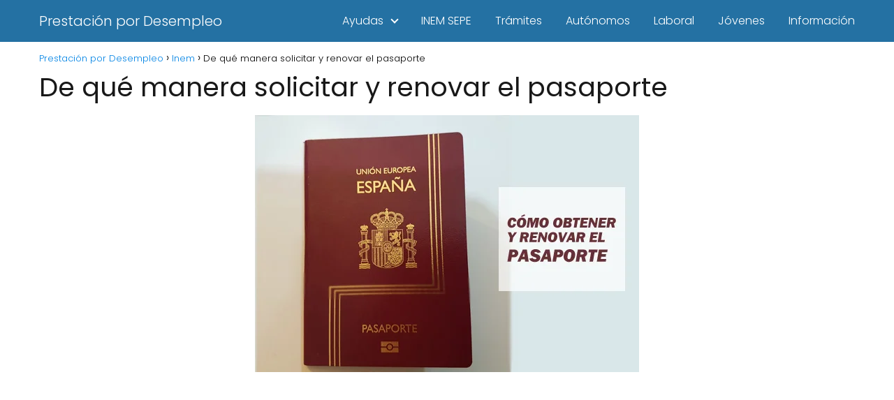

--- FILE ---
content_type: text/html; charset=UTF-8
request_url: https://prestacionpordesempleo.es/de-que-manera-solicitar-y-renovar-el-pasaporte/
body_size: 17696
content:
<!DOCTYPE html>

<html lang="es" >
	
<head>
	
<meta charset="UTF-8">
<meta name="viewport" content="width=device-width, initial-scale=1.0, maximum-scale=2.0">
<meta name='robots' content='index, follow, max-image-preview:large, max-snippet:-1, max-video-preview:-1' />

	<!-- This site is optimized with the Yoast SEO plugin v26.8 - https://yoast.com/product/yoast-seo-wordpress/ -->
	<title>▷ De qué manera solicitar y renovar el pasaporte ▷【 enero 2026 】</title>
	<link rel="canonical" href="https://prestacionpordesempleo.es/de-que-manera-solicitar-y-renovar-el-pasaporte/" />
	<meta property="og:locale" content="es_ES" />
	<meta property="og:type" content="article" />
	<meta property="og:title" content="▷ De qué manera solicitar y renovar el pasaporte ▷【 enero 2026 】" />
	<meta property="og:description" content="Si se piensa viajar fuera de España es importante revisar la vigencia&hellip;" />
	<meta property="og:url" content="https://prestacionpordesempleo.es/de-que-manera-solicitar-y-renovar-el-pasaporte/" />
	<meta property="og:site_name" content="Prestación por Desempleo" />
	<meta property="article:published_time" content="2021-04-01T13:15:28+00:00" />
	<meta property="article:modified_time" content="2021-11-21T22:14:33+00:00" />
	<meta property="og:image" content="https://prestacionpordesempleo.es/wp-content/uploads/2021/04/De-que-manera-solicitar-y-renovar-el-pasaporte.jpg" />
	<meta property="og:image:width" content="550" />
	<meta property="og:image:height" content="368" />
	<meta property="og:image:type" content="image/jpeg" />
	<meta name="author" content="Prestaciónpordesempleo.es" />
	<meta name="twitter:card" content="summary_large_image" />
	<meta name="twitter:label1" content="Escrito por" />
	<meta name="twitter:data1" content="Prestaciónpordesempleo.es" />
	<meta name="twitter:label2" content="Tiempo de lectura" />
	<meta name="twitter:data2" content="4 minutos" />
	<script type="application/ld+json" class="yoast-schema-graph">{"@context":"https://schema.org","@graph":[{"@type":"Article","@id":"https://prestacionpordesempleo.es/de-que-manera-solicitar-y-renovar-el-pasaporte/#article","isPartOf":{"@id":"https://prestacionpordesempleo.es/de-que-manera-solicitar-y-renovar-el-pasaporte/"},"author":{"name":"Prestaciónpordesempleo.es","@id":"https://prestacionpordesempleo.es/#/schema/person/26a1b1b872244d0307c0dc117ad1c461"},"headline":"De qué manera solicitar y renovar el pasaporte","datePublished":"2021-04-01T13:15:28+00:00","dateModified":"2021-11-21T22:14:33+00:00","mainEntityOfPage":{"@id":"https://prestacionpordesempleo.es/de-que-manera-solicitar-y-renovar-el-pasaporte/"},"wordCount":795,"commentCount":0,"publisher":{"@id":"https://prestacionpordesempleo.es/#organization"},"image":{"@id":"https://prestacionpordesempleo.es/de-que-manera-solicitar-y-renovar-el-pasaporte/#primaryimage"},"thumbnailUrl":"https://prestacionpordesempleo.es/wp-content/uploads/2021/04/De-que-manera-solicitar-y-renovar-el-pasaporte.jpg","keywords":["Trámites"],"articleSection":["Inem","Trámites 2021"],"inLanguage":"es","potentialAction":[{"@type":"CommentAction","name":"Comment","target":["https://prestacionpordesempleo.es/de-que-manera-solicitar-y-renovar-el-pasaporte/#respond"]}]},{"@type":"WebPage","@id":"https://prestacionpordesempleo.es/de-que-manera-solicitar-y-renovar-el-pasaporte/","url":"https://prestacionpordesempleo.es/de-que-manera-solicitar-y-renovar-el-pasaporte/","name":"▷ De qué manera solicitar y renovar el pasaporte ▷【 enero 2026 】","isPartOf":{"@id":"https://prestacionpordesempleo.es/#website"},"primaryImageOfPage":{"@id":"https://prestacionpordesempleo.es/de-que-manera-solicitar-y-renovar-el-pasaporte/#primaryimage"},"image":{"@id":"https://prestacionpordesempleo.es/de-que-manera-solicitar-y-renovar-el-pasaporte/#primaryimage"},"thumbnailUrl":"https://prestacionpordesempleo.es/wp-content/uploads/2021/04/De-que-manera-solicitar-y-renovar-el-pasaporte.jpg","datePublished":"2021-04-01T13:15:28+00:00","dateModified":"2021-11-21T22:14:33+00:00","inLanguage":"es","potentialAction":[{"@type":"ReadAction","target":["https://prestacionpordesempleo.es/de-que-manera-solicitar-y-renovar-el-pasaporte/"]}]},{"@type":"ImageObject","inLanguage":"es","@id":"https://prestacionpordesempleo.es/de-que-manera-solicitar-y-renovar-el-pasaporte/#primaryimage","url":"https://prestacionpordesempleo.es/wp-content/uploads/2021/04/De-que-manera-solicitar-y-renovar-el-pasaporte.jpg","contentUrl":"https://prestacionpordesempleo.es/wp-content/uploads/2021/04/De-que-manera-solicitar-y-renovar-el-pasaporte.jpg","width":550,"height":368,"caption":"Cómo solicitar y renovar el pasaporte"},{"@type":"WebSite","@id":"https://prestacionpordesempleo.es/#website","url":"https://prestacionpordesempleo.es/","name":"Prestación por Desempleo","description":"Toda la información sobre la Prestación por Desempleo","publisher":{"@id":"https://prestacionpordesempleo.es/#organization"},"potentialAction":[{"@type":"SearchAction","target":{"@type":"EntryPoint","urlTemplate":"https://prestacionpordesempleo.es/?s={search_term_string}"},"query-input":{"@type":"PropertyValueSpecification","valueRequired":true,"valueName":"search_term_string"}}],"inLanguage":"es"},{"@type":"Organization","@id":"https://prestacionpordesempleo.es/#organization","name":"Prestaciónpordesempleo.es®","url":"https://prestacionpordesempleo.es/","logo":{"@type":"ImageObject","inLanguage":"es","@id":"https://prestacionpordesempleo.es/#/schema/logo/image/","url":"","contentUrl":"","caption":"Prestaciónpordesempleo.es®"},"image":{"@id":"https://prestacionpordesempleo.es/#/schema/logo/image/"}},{"@type":"Person","@id":"https://prestacionpordesempleo.es/#/schema/person/26a1b1b872244d0307c0dc117ad1c461","name":"Prestaciónpordesempleo.es"}]}</script>
	<!-- / Yoast SEO plugin. -->


<link rel="alternate" type="application/rss+xml" title="Prestación por Desempleo &raquo; Feed" href="https://prestacionpordesempleo.es/feed/" />
<link rel="alternate" type="application/rss+xml" title="Prestación por Desempleo &raquo; Feed de los comentarios" href="https://prestacionpordesempleo.es/comments/feed/" />
<link rel="alternate" type="application/rss+xml" title="Prestación por Desempleo &raquo; Comentario De qué manera solicitar y renovar el pasaporte del feed" href="https://prestacionpordesempleo.es/de-que-manera-solicitar-y-renovar-el-pasaporte/feed/" />
<link rel="alternate" title="oEmbed (JSON)" type="application/json+oembed" href="https://prestacionpordesempleo.es/wp-json/oembed/1.0/embed?url=https%3A%2F%2Fprestacionpordesempleo.es%2Fde-que-manera-solicitar-y-renovar-el-pasaporte%2F" />
<link rel="alternate" title="oEmbed (XML)" type="text/xml+oembed" href="https://prestacionpordesempleo.es/wp-json/oembed/1.0/embed?url=https%3A%2F%2Fprestacionpordesempleo.es%2Fde-que-manera-solicitar-y-renovar-el-pasaporte%2F&#038;format=xml" />
<style id='wp-img-auto-sizes-contain-inline-css' type='text/css'>
img:is([sizes=auto i],[sizes^="auto," i]){contain-intrinsic-size:3000px 1500px}
/*# sourceURL=wp-img-auto-sizes-contain-inline-css */
</style>

<link rel='stylesheet' id='wp-block-library-css' href='https://prestacionpordesempleo.es/wp-includes/css/dist/block-library/style.min.css?ver=6.9' type='text/css' media='all' />
<style id='wp-block-paragraph-inline-css' type='text/css'>
.is-small-text{font-size:.875em}.is-regular-text{font-size:1em}.is-large-text{font-size:2.25em}.is-larger-text{font-size:3em}.has-drop-cap:not(:focus):first-letter{float:left;font-size:8.4em;font-style:normal;font-weight:100;line-height:.68;margin:.05em .1em 0 0;text-transform:uppercase}body.rtl .has-drop-cap:not(:focus):first-letter{float:none;margin-left:.1em}p.has-drop-cap.has-background{overflow:hidden}:root :where(p.has-background){padding:1.25em 2.375em}:where(p.has-text-color:not(.has-link-color)) a{color:inherit}p.has-text-align-left[style*="writing-mode:vertical-lr"],p.has-text-align-right[style*="writing-mode:vertical-rl"]{rotate:180deg}
/*# sourceURL=https://prestacionpordesempleo.es/wp-includes/blocks/paragraph/style.min.css */
</style>
<style id='global-styles-inline-css' type='text/css'>
:root{--wp--preset--aspect-ratio--square: 1;--wp--preset--aspect-ratio--4-3: 4/3;--wp--preset--aspect-ratio--3-4: 3/4;--wp--preset--aspect-ratio--3-2: 3/2;--wp--preset--aspect-ratio--2-3: 2/3;--wp--preset--aspect-ratio--16-9: 16/9;--wp--preset--aspect-ratio--9-16: 9/16;--wp--preset--color--black: #000000;--wp--preset--color--cyan-bluish-gray: #abb8c3;--wp--preset--color--white: #ffffff;--wp--preset--color--pale-pink: #f78da7;--wp--preset--color--vivid-red: #cf2e2e;--wp--preset--color--luminous-vivid-orange: #ff6900;--wp--preset--color--luminous-vivid-amber: #fcb900;--wp--preset--color--light-green-cyan: #7bdcb5;--wp--preset--color--vivid-green-cyan: #00d084;--wp--preset--color--pale-cyan-blue: #8ed1fc;--wp--preset--color--vivid-cyan-blue: #0693e3;--wp--preset--color--vivid-purple: #9b51e0;--wp--preset--gradient--vivid-cyan-blue-to-vivid-purple: linear-gradient(135deg,rgb(6,147,227) 0%,rgb(155,81,224) 100%);--wp--preset--gradient--light-green-cyan-to-vivid-green-cyan: linear-gradient(135deg,rgb(122,220,180) 0%,rgb(0,208,130) 100%);--wp--preset--gradient--luminous-vivid-amber-to-luminous-vivid-orange: linear-gradient(135deg,rgb(252,185,0) 0%,rgb(255,105,0) 100%);--wp--preset--gradient--luminous-vivid-orange-to-vivid-red: linear-gradient(135deg,rgb(255,105,0) 0%,rgb(207,46,46) 100%);--wp--preset--gradient--very-light-gray-to-cyan-bluish-gray: linear-gradient(135deg,rgb(238,238,238) 0%,rgb(169,184,195) 100%);--wp--preset--gradient--cool-to-warm-spectrum: linear-gradient(135deg,rgb(74,234,220) 0%,rgb(151,120,209) 20%,rgb(207,42,186) 40%,rgb(238,44,130) 60%,rgb(251,105,98) 80%,rgb(254,248,76) 100%);--wp--preset--gradient--blush-light-purple: linear-gradient(135deg,rgb(255,206,236) 0%,rgb(152,150,240) 100%);--wp--preset--gradient--blush-bordeaux: linear-gradient(135deg,rgb(254,205,165) 0%,rgb(254,45,45) 50%,rgb(107,0,62) 100%);--wp--preset--gradient--luminous-dusk: linear-gradient(135deg,rgb(255,203,112) 0%,rgb(199,81,192) 50%,rgb(65,88,208) 100%);--wp--preset--gradient--pale-ocean: linear-gradient(135deg,rgb(255,245,203) 0%,rgb(182,227,212) 50%,rgb(51,167,181) 100%);--wp--preset--gradient--electric-grass: linear-gradient(135deg,rgb(202,248,128) 0%,rgb(113,206,126) 100%);--wp--preset--gradient--midnight: linear-gradient(135deg,rgb(2,3,129) 0%,rgb(40,116,252) 100%);--wp--preset--font-size--small: 13px;--wp--preset--font-size--medium: 20px;--wp--preset--font-size--large: 36px;--wp--preset--font-size--x-large: 42px;--wp--preset--spacing--20: 0.44rem;--wp--preset--spacing--30: 0.67rem;--wp--preset--spacing--40: 1rem;--wp--preset--spacing--50: 1.5rem;--wp--preset--spacing--60: 2.25rem;--wp--preset--spacing--70: 3.38rem;--wp--preset--spacing--80: 5.06rem;--wp--preset--shadow--natural: 6px 6px 9px rgba(0, 0, 0, 0.2);--wp--preset--shadow--deep: 12px 12px 50px rgba(0, 0, 0, 0.4);--wp--preset--shadow--sharp: 6px 6px 0px rgba(0, 0, 0, 0.2);--wp--preset--shadow--outlined: 6px 6px 0px -3px rgb(255, 255, 255), 6px 6px rgb(0, 0, 0);--wp--preset--shadow--crisp: 6px 6px 0px rgb(0, 0, 0);}:where(.is-layout-flex){gap: 0.5em;}:where(.is-layout-grid){gap: 0.5em;}body .is-layout-flex{display: flex;}.is-layout-flex{flex-wrap: wrap;align-items: center;}.is-layout-flex > :is(*, div){margin: 0;}body .is-layout-grid{display: grid;}.is-layout-grid > :is(*, div){margin: 0;}:where(.wp-block-columns.is-layout-flex){gap: 2em;}:where(.wp-block-columns.is-layout-grid){gap: 2em;}:where(.wp-block-post-template.is-layout-flex){gap: 1.25em;}:where(.wp-block-post-template.is-layout-grid){gap: 1.25em;}.has-black-color{color: var(--wp--preset--color--black) !important;}.has-cyan-bluish-gray-color{color: var(--wp--preset--color--cyan-bluish-gray) !important;}.has-white-color{color: var(--wp--preset--color--white) !important;}.has-pale-pink-color{color: var(--wp--preset--color--pale-pink) !important;}.has-vivid-red-color{color: var(--wp--preset--color--vivid-red) !important;}.has-luminous-vivid-orange-color{color: var(--wp--preset--color--luminous-vivid-orange) !important;}.has-luminous-vivid-amber-color{color: var(--wp--preset--color--luminous-vivid-amber) !important;}.has-light-green-cyan-color{color: var(--wp--preset--color--light-green-cyan) !important;}.has-vivid-green-cyan-color{color: var(--wp--preset--color--vivid-green-cyan) !important;}.has-pale-cyan-blue-color{color: var(--wp--preset--color--pale-cyan-blue) !important;}.has-vivid-cyan-blue-color{color: var(--wp--preset--color--vivid-cyan-blue) !important;}.has-vivid-purple-color{color: var(--wp--preset--color--vivid-purple) !important;}.has-black-background-color{background-color: var(--wp--preset--color--black) !important;}.has-cyan-bluish-gray-background-color{background-color: var(--wp--preset--color--cyan-bluish-gray) !important;}.has-white-background-color{background-color: var(--wp--preset--color--white) !important;}.has-pale-pink-background-color{background-color: var(--wp--preset--color--pale-pink) !important;}.has-vivid-red-background-color{background-color: var(--wp--preset--color--vivid-red) !important;}.has-luminous-vivid-orange-background-color{background-color: var(--wp--preset--color--luminous-vivid-orange) !important;}.has-luminous-vivid-amber-background-color{background-color: var(--wp--preset--color--luminous-vivid-amber) !important;}.has-light-green-cyan-background-color{background-color: var(--wp--preset--color--light-green-cyan) !important;}.has-vivid-green-cyan-background-color{background-color: var(--wp--preset--color--vivid-green-cyan) !important;}.has-pale-cyan-blue-background-color{background-color: var(--wp--preset--color--pale-cyan-blue) !important;}.has-vivid-cyan-blue-background-color{background-color: var(--wp--preset--color--vivid-cyan-blue) !important;}.has-vivid-purple-background-color{background-color: var(--wp--preset--color--vivid-purple) !important;}.has-black-border-color{border-color: var(--wp--preset--color--black) !important;}.has-cyan-bluish-gray-border-color{border-color: var(--wp--preset--color--cyan-bluish-gray) !important;}.has-white-border-color{border-color: var(--wp--preset--color--white) !important;}.has-pale-pink-border-color{border-color: var(--wp--preset--color--pale-pink) !important;}.has-vivid-red-border-color{border-color: var(--wp--preset--color--vivid-red) !important;}.has-luminous-vivid-orange-border-color{border-color: var(--wp--preset--color--luminous-vivid-orange) !important;}.has-luminous-vivid-amber-border-color{border-color: var(--wp--preset--color--luminous-vivid-amber) !important;}.has-light-green-cyan-border-color{border-color: var(--wp--preset--color--light-green-cyan) !important;}.has-vivid-green-cyan-border-color{border-color: var(--wp--preset--color--vivid-green-cyan) !important;}.has-pale-cyan-blue-border-color{border-color: var(--wp--preset--color--pale-cyan-blue) !important;}.has-vivid-cyan-blue-border-color{border-color: var(--wp--preset--color--vivid-cyan-blue) !important;}.has-vivid-purple-border-color{border-color: var(--wp--preset--color--vivid-purple) !important;}.has-vivid-cyan-blue-to-vivid-purple-gradient-background{background: var(--wp--preset--gradient--vivid-cyan-blue-to-vivid-purple) !important;}.has-light-green-cyan-to-vivid-green-cyan-gradient-background{background: var(--wp--preset--gradient--light-green-cyan-to-vivid-green-cyan) !important;}.has-luminous-vivid-amber-to-luminous-vivid-orange-gradient-background{background: var(--wp--preset--gradient--luminous-vivid-amber-to-luminous-vivid-orange) !important;}.has-luminous-vivid-orange-to-vivid-red-gradient-background{background: var(--wp--preset--gradient--luminous-vivid-orange-to-vivid-red) !important;}.has-very-light-gray-to-cyan-bluish-gray-gradient-background{background: var(--wp--preset--gradient--very-light-gray-to-cyan-bluish-gray) !important;}.has-cool-to-warm-spectrum-gradient-background{background: var(--wp--preset--gradient--cool-to-warm-spectrum) !important;}.has-blush-light-purple-gradient-background{background: var(--wp--preset--gradient--blush-light-purple) !important;}.has-blush-bordeaux-gradient-background{background: var(--wp--preset--gradient--blush-bordeaux) !important;}.has-luminous-dusk-gradient-background{background: var(--wp--preset--gradient--luminous-dusk) !important;}.has-pale-ocean-gradient-background{background: var(--wp--preset--gradient--pale-ocean) !important;}.has-electric-grass-gradient-background{background: var(--wp--preset--gradient--electric-grass) !important;}.has-midnight-gradient-background{background: var(--wp--preset--gradient--midnight) !important;}.has-small-font-size{font-size: var(--wp--preset--font-size--small) !important;}.has-medium-font-size{font-size: var(--wp--preset--font-size--medium) !important;}.has-large-font-size{font-size: var(--wp--preset--font-size--large) !important;}.has-x-large-font-size{font-size: var(--wp--preset--font-size--x-large) !important;}
/*# sourceURL=global-styles-inline-css */
</style>

<style id='classic-theme-styles-inline-css' type='text/css'>
/*! This file is auto-generated */
.wp-block-button__link{color:#fff;background-color:#32373c;border-radius:9999px;box-shadow:none;text-decoration:none;padding:calc(.667em + 2px) calc(1.333em + 2px);font-size:1.125em}.wp-block-file__button{background:#32373c;color:#fff;text-decoration:none}
/*# sourceURL=/wp-includes/css/classic-themes.min.css */
</style>
<link rel='stylesheet' id='contact-form-7-css' href='https://prestacionpordesempleo.es/wp-content/plugins/contact-form-7/includes/css/styles.css?ver=6.1.4' type='text/css' media='all' />
<link rel='stylesheet' id='toc-screen-css' href='https://prestacionpordesempleo.es/wp-content/plugins/table-of-contents-plus/screen.min.css?ver=2411.1' type='text/css' media='all' />
<link rel='stylesheet' id='asap-style-css' href='https://prestacionpordesempleo.es/wp-content/themes/asap/assets/css/main.min.css?ver=03140425' type='text/css' media='all' />
<style id='asap-style-inline-css' type='text/css'>
body {font-family: 'Poppins', sans-serif !important;background: #FFFFFF;font-weight: 300 !important;}h1,h2,h3,h4,h5,h6 {font-family: 'Poppins', sans-serif !important;font-weight: 400;line-height: 1.3;}h1 {color:#181818}h2,h5,h6{color:#181818}h3{color:#181818}h4{color:#181818}.home-categories .article-loop:hover h3,.home-categories .article-loop:hover p {color:#181818 !important;}.grid-container .grid-item h2 {font-family: 'Poppins', sans-serif !important;font-weight: 700;font-size: 25px !important;line-height: 1.3;}.design-3 .grid-container .grid-item h2,.design-3 .grid-container .grid-item h2 {font-size: 25px !important;}.home-categories h2 {font-family: 'Poppins', sans-serif !important;font-weight: 700;font-size: calc(25px - 4px) !important;line-height: 1.3;}.home-categories .featured-post h3 {font-family: 'Poppins', sans-serif !important;font-weight: 700 !important;font-size: 25px !important;line-height: 1.3;}.home-categories .article-loop h3,.home-categories .regular-post h3 {font-family: 'Poppins', sans-serif !important;font-weight: 300 !important;}.home-categories .regular-post h3 {font-size: calc(18px - 1px) !important;}.home-categories .article-loop h3,.design-3 .home-categories .regular-post h3 {font-size: 18px !important;}.article-loop p,.article-loop h2,.article-loop h3,.article-loop h4,.article-loop span.entry-title, .related-posts p,.last-post-sidebar p,.woocommerce-loop-product__title {font-family: 'Poppins', sans-serif !important;font-size: 18px !important;font-weight: 300 !important;}.article-loop-featured p,.article-loop-featured h2,.article-loop-featured h3 {font-family: 'Poppins', sans-serif !important;font-size: 18px !important;font-weight: bold !important;}.article-loop .show-extract p,.article-loop .show-extract span {font-family: 'Poppins', sans-serif !important;font-weight: 300 !important;}.home-categories .content-area .show-extract p {font-size: calc(18px - 2px) !important;}a {color: #0183e4;}.the-content .post-index span,.des-category .post-index span {font-size:18px;}.the-content .post-index li,.the-content .post-index a,.des-category .post-index li,.des-category .post-index a,.comment-respond > p > span > a,.asap-pros-cons-title span,.asap-pros-cons ul li span,.woocommerce #reviews #comments ol.commentlist li .comment-text p,.woocommerce #review_form #respond p,.woocommerce .comment-reply-title,.woocommerce form .form-row label, .woocommerce-page form .form-row label {font-size: calc(18px - 2px);}.content-tags a,.tagcloud a {border:1px solid #0183e4;}.content-tags a:hover,.tagcloud a:hover {color: #0183e499;}p,.the-content ul li,.the-content ol li,.content-wc ul li.content-wc ol li {color: #181818;font-size: 18px;line-height: 1.6;}.comment-author cite,.primary-sidebar ul li a,.woocommerce ul.products li.product .price,span.asap-author,.content-cluster .show-extract span,.home-categories h2 a {color: #181818;}.comment-body p,#commentform input,#commentform textarea{font-size: calc(18px - 2px);}.social-title,.primary-sidebar ul li a {font-size: calc(18px - 3px);}.breadcrumb a,.breadcrumb span,.woocommerce .woocommerce-breadcrumb {font-size: calc(18px - 5px);}.content-footer p,.content-footer li,.content-footer .widget-bottom-area,.search-header input:not([type=submit]):not([type=radio]):not([type=checkbox]):not([type=file]) {font-size: calc(18px - 4px) !important;}.search-header input:not([type=submit]):not([type=radio]):not([type=checkbox]):not([type=file]) {border:1px solid #FFFFFF26 !important;}h1 {font-size: 38px;}.archive .content-loop h1 {font-size: calc(38px - 2px);}.asap-hero h1 {font-size: 32px;}h2 {font-size: 32px;}h3 {font-size: 28px;}h4 {font-size: 23px;}.site-header,#cookiesbox {background: #2471a3;}.site-header-wc a span.count-number {border:1px solid #FFFFFF;}.content-footer {background: #2471a3;}.comment-respond > p,.area-comentarios ol > p,.error404 .content-loop p + p,.search .content-loop .search-home + p {border-bottom:1px solid #2471a3}.home-categories h2:after {background: #2471a3}.pagination a,.nav-links a,.woocommerce #respond input#submit,.woocommerce a.button, .woocommerce button.button,.woocommerce input.button,.woocommerce #respond input#submit.alt,.woocommerce a.button.alt,.woocommerce button.button.alt,.woocommerce input.button.alt,.wpcf7-form input.wpcf7-submit,.woocommerce-pagination .page-numbers a,.woocommerce-pagination .page-numbers span {background: #2471a3;color: #FFFFFF !important;}.woocommerce div.product .woocommerce-tabs ul.tabs li.active {border-bottom: 2px solid #2471a3;}.pagination a:hover,.nav-links a:hover,.woocommerce-pagination .page-numbers a:hover,.woocommerce-pagination .page-numbers span:hover {background: #2471a3B3;}.woocommerce-pagination .page-numbers .current {background: #FFFFFF;color: #181818 !important;}.article-loop a span.entry-title{color:#181818 !important;}.article-loop a:hover p,.article-loop a:hover h2,.article-loop a:hover h3,.article-loop a:hover span.entry-title,.home-categories-h2 h2 a:hover {color: #0183e4 !important;}.article-loop.custom-links a:hover span.entry-title,.asap-loop-horizontal .article-loop a:hover span.entry-title {color: #181818 !important;}#commentform input,#commentform textarea {border: 2px solid #2471a3;font-weight: 300 !important;}.content-loop,.content-loop-design {max-width: 1200px;}.site-header-content,.site-header-content-top {max-width: 1200px;}.content-footer {max-width: calc(1200px - 32px); }.content-footer-social {background: #2471a31A;}.content-single {max-width: 1200px;}.content-page {max-width: 1200px;}.content-wc {max-width: 980px;}.reply a,.go-top {background: #2471a3;color: #FFFFFF;}.reply a {border: 2px solid #2471a3;}#commentform input[type=submit] {background: #2471a3;color: #FFFFFF;}.site-header a,header,header label,.site-name h1 {color: #FFFFFF;}.content-footer a,.content-footer p,.content-footer .widget-area,.content-footer .widget-content-footer-bottom {color: #FFFFFF;}header .line {background: #FFFFFF;}.site-logo img {max-width: 160px;width:100%;}.content-footer .logo-footer img {max-width: 160px;}.search-header {margin-left: 0px;}.primary-sidebar {width:300px;}p.sidebar-title {font-size:calc(18px + 1px);}.comment-respond > p,.area-comentarios ol > p,.asap-subtitle,.asap-subtitle p {font-size:calc(18px + 2px);}.popular-post-sidebar ol a {color:#181818;font-size:calc(18px - 2px);}.popular-post-sidebar ol li:before,.primary-sidebar div ul li:before {border-color: #2471a3;}.search-form input[type=submit] {background:#2471a3;}.search-form {border:2px solid #2471a3;}.sidebar-title:after {background:#2471a3;}.single-nav .nav-prev a:before, .single-nav .nav-next a:before {border-color:#2471a3;}.single-nav a {color:#181818;font-size:calc(18px - 3px);}.the-content .post-index {border-top:2px solid #2471a3;}.the-content .post-index #show-table {color:#0183e4;font-size: calc(18px - 3px);font-weight: 300;}.the-content .post-index .btn-show {font-size: calc(18px - 3px) !important;}.search-header form {width:200px;}.site-header .site-header-wc svg {stroke:#FFFFFF;}.item-featured {color:#FFFFFF;background:#e88330;}.item-new {color:#FFFFFF;background:#e83030;}.asap-style1.asap-popular ol li:before {border:1px solid #181818;}.asap-style2.asap-popular ol li:before {border:2px solid #2471a3;}.category-filters a.checked .checkbox {background-color: #2471a3; border-color: #2471a3;background-image: url('data:image/svg+xml;charset=UTF-8,<svg viewBox="0 0 16 16" fill="%23FFFFFF" xmlns="http://www.w3.org/2000/svg"><path d="M5.5 11.793l-3.646-3.647.708-.707L5.5 10.379l6.646-6.647.708.707-7.354 7.354z"/></svg>');}.category-filters a:hover .checkbox {border-color: #2471a3;}.design-2 .content-area.latest-post-container,.design-3 .regular-posts {grid-template-columns: repeat(3, 1fr);}.checkbox .check-table svg {stroke:#2471a3;}.article-content {height:196px;}.content-thin .content-cluster .article-content {height:160px !important;}.last-post-sidebar .article-content {height: 140px;margin-bottom: 8px}.related-posts .article-content {height: 120px;}.asap-box-design .related-posts .article-content {min-height:120px !important;}.asap-box-design .content-thin .content-cluster .article-content {heigth:160px !important;min-height:160px !important;}@media (max-width:1050px) { .last-post-sidebar .article-content,.related-posts .article-content {height: 150px !important}}@media (max-width: 480px) {.article-content {height: 180px}}@media (min-width:480px){.asap-box-design .article-content:not(.asap-box-design .last-post-sidebar .article-content) {min-height:196px;}.asap-loop-horizontal .content-thin .asap-columns-1 .content-cluster .article-image,.asap-loop-horizontal .content-thin .asap-columns-1 .content-cluster .article-content {height:100% !important;}.asap-loop-horizontal .asap-columns-1 .article-image:not(.asap-loop-horizontal .last-post-sidebar .asap-columns-1 .article-image), .asap-loop-horizontal .asap-columns-1 .article-content:not(.asap-loop-horizontal .last-post-sidebar .asap-columns-1 .article-content) {height:100% !important;}.asap-loop-horizontal .asap-columns-2 .article-image,.asap-loop-horizontal .asap-columns-2 .article-content,.asap-loop-horizontal .content-thin .asap-columns-2 .content-cluster .article-image,.asap-loop-horizontal .content-thin .asap-columns-2 .content-cluster .article-content {min-height:140px !important;height:100% !important;}.asap-loop-horizontal .asap-columns-3 .article-image,.asap-loop-horizontal .asap-columns-3 .article-content,.asap-loop-horizontal .content-thin .asap-columns-3 .content-cluster .article-image,.asap-loop-horizontal .content-thin .asap-columns-3 .content-cluster .article-content {min-height:120px !important;height:100% !important;}.asap-loop-horizontal .asap-columns-4 .article-image,.asap-loop-horizontal .asap-columns-4 .article-content,.asap-loop-horizontal .content-thin .asap-columns-4 .content-cluster .article-image,.asap-loop-horizontal .content-thin .asap-columns-4.content-cluster .article-content {min-height:100px !important;height:100% !important;}.asap-loop-horizontal .asap-columns-5 .article-image,.asap-loop-horizontal .asap-columns-5 .article-content,.asap-loop-horizontal .content-thin .asap-columns-5 .content-cluster .article-image,.asap-loop-horizontal .content-thin .asap-columns-5 .content-cluster .article-content {min-height:90px !important;height:100% !important;}}.article-loop .article-image,.article-loop a p,.article-loop img,.article-image-featured,input,textarea,a { transition:all .2s; }.article-loop:hover .article-image,.article-loop:hover img{transform:scale(1.05) }@media(max-width: 480px) {h1, .archive .content-loop h1 {font-size: calc(38px - 8px);}.asap-hero h1 {font-size: calc(32px - 8px);}h2 {font-size: calc(32px - 4px);}h3 {font-size: calc(28px - 4px);}}@media(min-width:1050px) {.content-thin {width: calc(95% - 300px);}#menu>ul {font-size: calc(18px - 2px);} #menu ul .menu-item-has-children:after {border: solid #FFFFFF;border-width: 0 2px 2px 0;}}@media(max-width:1050px) {#menu ul li .sub-menu li a:hover { color:#0183e4 !important;}#menu ul>li ul>li>a{font-size: calc(18px - 2px);}} .asap-box-design .last-post-sidebar .article-content { min-height:140px;}.asap-box-design .last-post-sidebar .article-loop {margin-bottom:.85rem !important;} .asap-box-design .last-post-sidebar article:last-child { margin-bottom:2rem !important;}.asap-date-loop {font-size: calc(18px - 5px) !important;text-align:center;}.the-content h2:before,.the-content h2 span:before {margin-top: -70px;height: 70px; }.content-footer .widget-area {padding-right:2rem;}footer {background: #2471a3;}.content-footer {padding:20px;}.content-footer p.widget-title {margin-bottom:10px;}.content-footer .logo-footer {width:100%;align-items:flex-start;}.content-footer-social {width: 100%;}.content-single,content-page {margin-bottom:2rem;}.content-footer-social > div {max-width: calc(1200px - 32px);margin:0 auto;}.content-footer .widget-bottom-area {margin-top:1.25rem;}.content-footer .widget-bottom-title {display: none;}@media (min-width:1050px) {.content-footer {padding:30px 0;}.content-footer .logo-footer {margin:0 1rem 0 0 !important;padding-right:2rem !important;}}@media (max-width:1050px) {.content-footer .logo-footer {margin:0 0 1rem 0 !important;}.content-footer .widget-area {margin-top:2rem !important;}}.search-header input {background:#FFFFFF !important;}.search-header button.s-btn,.search-header input::placeholder {color: #484848 !important;opacity:1 !important;}.search-header button.s-btn:hover {opacity:.7 !important;}.search-header input:not([type=submit]):not([type=radio]):not([type=checkbox]):not([type=file]) {border-color: #FFFFFF !important;}@media(min-width:768px) {.design-1 .grid-container .grid-item.item-2 h2,.design-1 .grid-container .grid-item.item-4 h2 {font-size: calc(25px - 8px) !important;}}@media (max-width: 768px) {.woocommerce ul.products[class*="columns-"] li.product,.woocommerce-page ul.products[class*="columns-"] li.product {width: 50% !important;}}
/*# sourceURL=asap-style-inline-css */
</style>
<script type="text/javascript" src="https://prestacionpordesempleo.es/wp-includes/js/jquery/jquery.min.js?ver=3.7.1" id="jquery-core-js"></script>
<script type="text/javascript" src="https://prestacionpordesempleo.es/wp-includes/js/jquery/jquery-migrate.min.js?ver=3.4.1" id="jquery-migrate-js"></script>

<link rel='shortlink' href='https://prestacionpordesempleo.es/?p=10547' />
<meta name="theme-color" content="#2471a3"><link rel="preload" as="image" href="https://prestacionpordesempleo.es/wp-content/uploads/2021/04/De-que-manera-solicitar-y-renovar-el-pasaporte.jpg" imagesrcset="https://prestacionpordesempleo.es/wp-content/uploads/2021/04/De-que-manera-solicitar-y-renovar-el-pasaporte.jpg 550w, https://prestacionpordesempleo.es/wp-content/uploads/2021/04/De-que-manera-solicitar-y-renovar-el-pasaporte-300x201.jpg 300w" imagesizes="(max-width: 550px) 100vw, 550px" /><style>@font-face {
            font-family: "Poppins";
            font-style: normal;
            font-weight: 300;
            src: local(""),
            url("https://prestacionpordesempleo.es/wp-content/themes/asap/assets/fonts/poppins-300.woff2") format("woff2"),
            url("https://prestacionpordesempleo.es/wp-content/themes/asap/assets/fonts/poppins-300.woff") format("woff");
            font-display: swap;
        } @font-face {
            font-family: "Poppins";
            font-style: normal;
            font-weight: 700;
            src: local(""),
            url("https://prestacionpordesempleo.es/wp-content/themes/asap/assets/fonts/poppins-700.woff2") format("woff2"),
            url("https://prestacionpordesempleo.es/wp-content/themes/asap/assets/fonts/poppins-700.woff") format("woff");
            font-display: swap;
        } @font-face {
            font-family: "Poppins";
            font-style: normal;
            font-weight: 400;
            src: local(""),
            url("https://prestacionpordesempleo.es/wp-content/themes/asap/assets/fonts/poppins-400.woff2") format("woff2"),
            url("https://prestacionpordesempleo.es/wp-content/themes/asap/assets/fonts/poppins-400.woff") format("woff");
            font-display: swap;
        } </style>


    <!-- Schema: Organization -->
    
        <script type="application/ld+json">
    	{"@context":"http:\/\/schema.org","@type":"Organization","name":"Prestaci\u00f3n por Desempleo","alternateName":"Toda la informaci\u00f3n sobre la Prestaci\u00f3n por Desempleo","url":"https:\/\/prestacionpordesempleo.es"}    </script>
    

    <!-- Schema: Article -->
                    <script type="application/ld+json">
            {"@context":"https:\/\/schema.org","@type":"Article","mainEntityOfPage":{"@type":"WebPage","@id":"https:\/\/prestacionpordesempleo.es\/de-que-manera-solicitar-y-renovar-el-pasaporte\/"},"headline":"De qu\u00e9 manera solicitar y renovar el pasaporte","image":{"@type":"ImageObject","url":"https:\/\/prestacionpordesempleo.es\/wp-content\/uploads\/2021\/04\/De-que-manera-solicitar-y-renovar-el-pasaporte.jpg"},"author":{"@type":"Person","name":"Prestaci\u00f3npordesempleo.es","sameAs":"https:\/\/prestacionpordesempleo.es\/author\/jwebers\/"},"publisher":{"@type":"Organization","name":"Prestaci\u00f3n por Desempleo"},"datePublished":"2021-04-01T15:15:28+02:00","dateModified":"2021-11-21T23:14:33+01:00"}        </script>
    


    <!-- Schema: Search -->
    
    



    <!-- Schema: Video -->
    
<link rel="icon" href="https://prestacionpordesempleo.es/wp-content/uploads/2020/04/cropped-subsidios-de-empleo-32x32.jpg" sizes="32x32" />
<link rel="icon" href="https://prestacionpordesempleo.es/wp-content/uploads/2020/04/cropped-subsidios-de-empleo-192x192.jpg" sizes="192x192" />
<link rel="apple-touch-icon" href="https://prestacionpordesempleo.es/wp-content/uploads/2020/04/cropped-subsidios-de-empleo-180x180.jpg" />
<meta name="msapplication-TileImage" content="https://prestacionpordesempleo.es/wp-content/uploads/2020/04/cropped-subsidios-de-empleo-270x270.jpg" />
</head>
	
<body class="wp-singular single postid-10547 wp-theme-asap">
	
	
	

	
<header class="site-header">

	<div class="site-header-content">
		
				
		
			
		<div class="site-name">
			<a href="https://prestacionpordesempleo.es/">Prestación por Desempleo</a>
		</div>

	

			
			
						
			
		
		

<div>
	
		
	<input type="checkbox" id="btn-menu" />
	
	<label id="nav-icon" for="btn-menu">

		<div class="circle nav-icon">

			<span class="line top"></span>
			<span class="line middle"></span>
			<span class="line bottom"></span>

		</div>
		
	</label>
	
	
	<nav id="menu" itemscope="itemscope" itemtype="http://schema.org/SiteNavigationElement" role="navigation"  >
		
		
		<ul id="menu-superior" class="header-menu"><li id="menu-item-10506" class="menu-item menu-item-type-taxonomy menu-item-object-category menu-item-has-children menu-item-10506"><a href="https://prestacionpordesempleo.es/category/ayudas/" itemprop="url">Ayudas</a>
<ul class="sub-menu">
	<li id="menu-item-10352" class="menu-item menu-item-type-post_type menu-item-object-post menu-item-10352"><a href="https://prestacionpordesempleo.es/subsidio-por-desempleo/" itemprop="url">Subsidio por desempleo</a></li>
	<li id="menu-item-10382" class="menu-item menu-item-type-post_type menu-item-object-post menu-item-10382"><a href="https://prestacionpordesempleo.es/ayudas-extraordinarias-para-desempleados/" itemprop="url">Ayudas extraordinarias a desempleados</a></li>
	<li id="menu-item-10502" class="menu-item menu-item-type-taxonomy menu-item-object-category menu-item-10502"><a href="https://prestacionpordesempleo.es/category/ayudas-publicas-2021/" itemprop="url">Ayudas públicas 2021</a></li>
</ul>
</li>
<li id="menu-item-10503" class="menu-item menu-item-type-taxonomy menu-item-object-category menu-item-10503"><a href="https://prestacionpordesempleo.es/category/inem-2021/" itemprop="url">INEM SEPE</a></li>
<li id="menu-item-10505" class="menu-item menu-item-type-taxonomy menu-item-object-category current-post-ancestor current-menu-parent current-post-parent menu-item-10505"><a href="https://prestacionpordesempleo.es/category/tramites-2021/" itemprop="url">Trámites</a></li>
<li id="menu-item-10504" class="menu-item menu-item-type-taxonomy menu-item-object-category menu-item-10504"><a href="https://prestacionpordesempleo.es/category/autonomos/" itemprop="url">Autónomos</a></li>
<li id="menu-item-10501" class="menu-item menu-item-type-taxonomy menu-item-object-category menu-item-10501"><a href="https://prestacionpordesempleo.es/category/laboral-2021/" itemprop="url">Laboral</a></li>
<li id="menu-item-10508" class="menu-item menu-item-type-taxonomy menu-item-object-category menu-item-10508"><a href="https://prestacionpordesempleo.es/category/jovenes/" itemprop="url">Jóvenes</a></li>
<li id="menu-item-10507" class="menu-item menu-item-type-taxonomy menu-item-object-category menu-item-10507"><a href="https://prestacionpordesempleo.es/category/informacion/" itemprop="url">Información</a></li>
</ul>		
				
	</nav> 
	
</div>					
	</div>
	
</header>



<main class="content-single">
	
			
			
		
					
	<article class="article-full">
				
		
		

	
	
		
		<div role="navigation" aria-label="Breadcrumbs" class="breadcrumb-trail breadcrumbs" itemprop="breadcrumb"><ul class="breadcrumb" itemscope itemtype="http://schema.org/BreadcrumbList"><meta name="numberOfItems" content="3" /><meta name="itemListOrder" content="Ascending" /><li itemprop="itemListElement" itemscope itemtype="http://schema.org/ListItem" class="trail-item trail-begin"><a href="https://prestacionpordesempleo.es/" rel="home" itemprop="item"><span itemprop="name">Prestación por Desempleo</span></a><meta itemprop="position" content="1" /></li><li itemprop="itemListElement" itemscope itemtype="http://schema.org/ListItem" class="trail-item"><a href="https://prestacionpordesempleo.es/category/inem/" itemprop="item"><span itemprop="name">Inem</span></a><meta itemprop="position" content="2" /></li><li itemprop="itemListElement" itemscope itemtype="http://schema.org/ListItem" class="trail-item trail-end"><span itemprop="name">De qué manera solicitar y renovar el pasaporte</span><meta itemprop="position" content="3" /></li></ul></div>
				    <h1>De qué manera solicitar y renovar el pasaporte</h1>
		
			
		
		
		
					

	

	
	
	

	
	

	

		
		
		
			
	
	<div class="post-thumbnail"><img width="550" height="368" src="https://prestacionpordesempleo.es/wp-content/uploads/2021/04/De-que-manera-solicitar-y-renovar-el-pasaporte.jpg" class="attachment-large size-large wp-post-image" alt="Cómo solicitar y renovar el pasaporte" decoding="async" fetchpriority="high" srcset="https://prestacionpordesempleo.es/wp-content/uploads/2021/04/De-que-manera-solicitar-y-renovar-el-pasaporte.jpg 550w, https://prestacionpordesempleo.es/wp-content/uploads/2021/04/De-que-manera-solicitar-y-renovar-el-pasaporte-300x201.jpg 300w" sizes="(max-width: 550px) 100vw, 550px" /></div>

		

	
	<div class="the-content">
	
	<div class='code-block code-block-1' style='margin: 8px auto; text-align: center; display: block; clear: both;'>
<script async src="https://pagead2.googlesyndication.com/pagead/js/adsbygoogle.js"></script>
<!-- cursos inem enlaces -->
<ins class="adsbygoogle"
     style="display:block"
     data-ad-client="ca-pub-6176452662447385"
     data-ad-slot="9480390038"
     data-ad-format="link"
     data-full-width-responsive="true"></ins>
<script>
     (adsbygoogle = window.adsbygoogle || []).push({});
</script></div>
<div class="entry-content" itemprop="text">
<p><strong>Si se piensa viajar fuera de España es importante revisar la vigencia del pasaporte, y en caso de no tener uno, pedirlo con antelación pidiendo cita previa.</strong><br />
<span id="more-38519"></span></p>
<p> </p>
<div class="post-index"><span>Índice</span>															<ol  id="index-table" >
					
																<li>
												<a href="#de_que_manera_solicitar_el_pasaporte_" title="
De qué manera solicitar el pasaporte 
">
De qué manera solicitar el pasaporte 
</a>
																																			<ol >
					
																<li>
												<a href="#donde_conseguir_el_pasaporte_" title="
Dónde conseguir el pasaporte
">
Dónde conseguir el pasaporte
</a>
																		</li>
																														<li>
												<a href="#de_que_manera_solicitar_la_cita_previa_para_obtener_el_pasaporte_video_" title="
De qué manera solicitar la cita previa para obtener el pasaporte (VIDEO)
">
De qué manera solicitar la cita previa para obtener el pasaporte (VIDEO)
</a>
																		</li>
																														<li>
												<a href="#documentacion_para_pedir_el_pasaporte_y_requisitos_" title="
Documentación para pedir el pasaporte y requisitos
">
Documentación para pedir el pasaporte y requisitos
</a>
																		</li>
																														<li>
												<a href="#los_visados_cuando_el_pasaporte_no_es_bastante_para_viajar_al_extranjero_" title="
Los visados: cuando el pasaporte no es bastante para viajar al extranjero
">
Los visados: cuando el pasaporte no es bastante para viajar al extranjero
</a>
																		</li>
																														<li>
												<a href="#fuentes_oficiales_y_links_de_interes_" title="
Fuentes oficiales y links de interés
">
Fuentes oficiales y links de interés
</a>
																		</li>
																																										</li>
																						</ol>
												</div><div class='code-block code-block-3' style='margin: 8px 0; clear: both;'>
<script async src="https://pagead2.googlesyndication.com/pagead/js/adsbygoogle.js"></script>
<!-- cursos inem enlaces -->
<ins class="adsbygoogle"
     style="display:block"
     data-ad-client="ca-pub-6176452662447385"
     data-ad-slot="9480390038"
     data-ad-format="link"
     data-full-width-responsive="true"></ins>
<script>
     (adsbygoogle = window.adsbygoogle || []).push({});
</script></div>
<h2>
<span class="ez-toc-section" id="Como_solicitar_el_pasaporte"></span>De qué manera solicitar el pasaporte <span class="ez-toc-section-end"></span><br />
</h2>
<p> <br />
El pasaporte es el archivo que acredita nuestra identidad y nacionalidad cuando salimos al extranjero. <span style="line-height: 1.5;"><strong>Todo ciudadano español tiene derecho a la obtención de su pasaporte</strong>, salvo en las circunstancias inusuales que prevé la ley por las que <a target="_blank" href="http://www.interior.gob.es/web/servicios-al-ciudadano/pasaporte/condiciones-para-su-obtencion" data-wpel-link="external" rel="nofollow noopener"><span style="text-decoration: underline;">puede denegarse</span> </a>este archivo.</span></p>
<p>Si nuestro pasaporte se encuentra en vigor y se genera la <strong>pérdida o el pierdo</strong> del mismo,  será necesario presentar una demanda en la comisaría más cercana y acudir con esta y con el resto de documentación para que logren mandar otro.  En un caso así la vigencia del nuevo archivo estará limitada a la que tuviera el anterior.</p>
<p>Si por el contrario, necesitamos un <strong>nuevo pasaporte, se pedirá tras solicitar cita previa</strong> como explicamos más adelante. La vigencia de un nuevo pasaporte dependerá del rango de edad del solicitante, esto es, si lo pide alguien menor de 30 años la validez será de 5 años, para los mayores de 30 años la validez del pasaporte será de 10 años y en el momento en que se intente un menor de 5 años la vigencia va a ser de 2 años.<br />
[wp-amp-ad type=”adsense” width=”300″ height=”250″ data-ad-client=”ca-pub-8067545985651691″ data-ad-slot=”8346539417″][/wp-amp-ad]<br />
 </p>
<h3>
<span class="ez-toc-section" id="Donde_obtener_el_pasaporte"></span>Dónde conseguir el pasaporte<span class="ez-toc-section-end"></span><br />
</h3>
<p> <br />
<strong>El pasaporte se obtiene en las Jefaturas Superiores y Comisarías de Policía. </strong>Los ciudadanos que, desde España, deseen actualizar o hallar un nuevo pasaporte deberán asistir a las jefaturas superiores o comisarías de policía a enseñar su solicitud, <strong>siempre y en todo momento</strong> <strong>pidiendo cita previa.</strong></p>
<p>La cita previa para conseguir el pasaporte se pide o bien <strong>llamando al 060</strong>, <strong>o por Internet</strong>, desde la web <span style="text-decoration: underline;"><a target="_blank" href="http://www.citapreviadni.es" data-wpel-link="external" rel="nofollow noopener">citapreviadni.es</a></span>.  A continuación explicamos en un vídeo de qué manera se solicita la cita previa por Internet.</p>
<p> </p>
<h3>
<span class="ez-toc-section" id="Como_solicitar_la_cita_previa_para_obtener_el_pasaporte_VIDEO"></span>De qué manera solicitar la cita previa para obtener el pasaporte (VIDEO)<span class="ez-toc-section-end"></span><br />
</h3>
<p>En este <span style="text-decoration: underline;"><a target="_blank" href="https://www.youtube.com/watch?v=ye2cZGusPY8&amp;feature=youtu.be" data-wpel-link="external" rel="nofollow noopener">VIDEO</a></span> enseñamos, pasito a pasito, de qué manera se pide la cita previa para el pasaporte:</p>
<p> </p>
<div class="youtube responsive"><iframe loading="lazy" title="Pedir cita para Renovar o Solicitar el Pasaporte" width="500" height="281" src="https://www.youtube.com/embed/ye2cZGusPY8?feature=oembed" frameborder="0" allow="accelerometer; autoplay; clipboard-write; encrypted-media; gyroscope; picture-in-picture; web-share" referrerpolicy="strict-origin-when-cross-origin" allowfullscreen></iframe></div>
<p> <br />
Una vez que se muestra la petición y documentación, el pasaporte se podrá recoger en la oficina en que se hubiese pedido en un plazo máximo de 2 días hábiles. En este enlace se puede buscar la <a target="_blank" href="http://www.policia.es/documentacion/docu_esp/oficinas.html" data-wpel-link="external" rel="nofollow noopener">oficina más cercana</a>.<br />
 </p>
<p><strong>En el momento en que nos han robado o hemos perdido el pasaporte estando en el extranjero</strong>, asistir a las embajadas o consulados será la manera de conseguir un duplicado del pasaporte. Si no se está anotado como residente en el Registro de Matrícula Consular se va a poder obtener un nuevo pasaporte, pero en un caso así provisional.</p>
<p> </p>
<h3>
<span class="ez-toc-section" id="Documentacion_para_solicitar_el_pasaporte_y_requisitos"></span>Documentación para pedir el pasaporte y requisitos<span class="ez-toc-section-end"></span><br />
</h3>
<p> <br />
No hay que olvidar que el pasaporte es un documento oficial y que se necesita el cumplimiento de determinados requisitos para obtenerlo. El primero de  es el de asistir la persona interesada y abonar la tasa establecida que hoy en día es de 26,02 euros (salvo familias varias).</p>
<p>Por otra parte,  en las solicitudes del pasaporte ordinario, que son las mucho más comunes, la documentación a presentar va a ser:</p>
<ul>
<li>El DNI, o en el supuesto de personas que pidan el pasaporte desde el extranjero el pasaporte previo en vigor o el certificado de nacimiento.</li>
<li>Una foto de carnet reciente.</li>
<li>El pasaporte previo, si estuviese vigente.</li>
</ul>
<p>Hay situaciones , como los de los menores de 14 años o las personas incapacitadas, que tienen requisitos especiales. Todo lo relativo a la documentación necesaria está detallado en esta página sobre la <a target="_blank" href="http://www.exteriores.gob.es/Portal/es/ServiciosAlCiudadano/SiEstasEnElExtranjero/Paginas/PasaporteOtraDocumentacion.aspx" data-wpel-link="external" rel="nofollow noopener"><span style="text-decoration: underline;">documentación necesaria.</span></a></p>
<p>Si falta por presentar ciertos documentos anteriores, pero la causa del viaje es urgente y puede acreditarse, se podrá enviar un pasaporte temporal de un año siempre y cuando el solicitante consiga acreditar su identidad mediante otros documentos.</p>
<p> </p>
<h3>
<span class="ez-toc-section" id="Los_visados_cuando_el_pasaporte_no_es_suficiente_para_viajar_al_extranjero"></span>Los visados: cuando el pasaporte no es bastante para viajar al extranjero<span class="ez-toc-section-end"></span><br />
</h3>
<p> <br />
Una vez se ha conseguido el pasaporte, es importante tomar en consideración si el país al que se va a viajar requiere que se acceda con visado y solicitar información en su caso.  El Ministerio de Temas Exteriores dispone de una web con el listado de cada país y <a target="_blank" href="http://www.exteriores.gob.es/Portal/es/ServiciosAlCiudadano/SiViajasAlExtranjero/Paginas/RecomendacionesDeViaje.aspx" data-wpel-link="external" rel="nofollow noopener"><span style="text-decoration: underline;">sus sugerencias de viaje.</span></a></p>
<p> </p>
<h3>
<span class="ez-toc-section" id="Fuentes_oficiales_y_enlaces_de_interes"></span>Fuentes oficiales y links de interés<span class="ez-toc-section-end"></span><br />
</h3>
<li><a target="_blank" href="http://www.interior.gob.es/web/servicios-al-ciudadano/pasaporte" data-wpel-link="external" rel="nofollow noopener">Información sobre el Pasaporte – Gobierno de España.</a></li>
<li><a target="_blank" href="http://www.exteriores.gob.es/Portal/es/ServiciosAlCiudadano/SiViajasAlExtranjero/Paginas/RecomendacionesDeViaje.aspx" data-wpel-link="external" rel="nofollow noopener">Recomendaciones de viaje del Ministerio de Asuntos Exteriores. Listado por países.</a></li>
<li><a target="_blank" href="http://www.interior.gob.es/web/servicios-al-ciudadano/normativa/reales-decretos/real-decreto-896-2003-de-11-de-julio" data-wpel-link="external" rel="nofollow noopener">Real Decreto 896/2003, de 11 de julio, por el que se regula la expedición del pasaporte ordinario y se determinan sus especificaciones.</a></li>
<p> </p>
<p><!-- AI CONTENT END 2 --></p></div>
<div class='code-block code-block-2' style='margin: 8px auto; text-align: center; display: block; clear: both;'>
<script async src="https://pagead2.googlesyndication.com/pagead/js/adsbygoogle.js"></script>
<!-- cursos inem enlaces -->
<ins class="adsbygoogle"
     style="display:block"
     data-ad-client="ca-pub-6176452662447385"
     data-ad-slot="9480390038"
     data-ad-format="link"
     data-full-width-responsive="true"></ins>
<script>
     (adsbygoogle = window.adsbygoogle || []).push({});
</script></div>
<!-- CONTENT END 3 -->
				
	
	</div>

	
	
<div id="comentarios" class="area-comentarios">
	
	
		<div id="respond" class="comment-respond">
		<p>Deja una respuesta <small><a rel="nofollow" id="cancel-comment-reply-link" href="/de-que-manera-solicitar-y-renovar-el-pasaporte/#respond" style="display:none;">Cancelar la respuesta</a></small></p><form action="https://prestacionpordesempleo.es/wp-comments-post.php" method="post" id="commentform" class="comment-form"><p class="comment-notes"><span id="email-notes">Tu dirección de correo electrónico no será publicada.</span> <span class="required-field-message">Los campos obligatorios están marcados con <span class="required">*</span></span></p><input placeholder="Nombre *" id="author" name="author" type="text" value="" size="30" required  />
<div class="fields-wrap"><input placeholder="Correo electrónico *" id="email" name="email" type="text" value="" size="30" required  />
<textarea placeholder="Comentario" id="comment" name="comment" cols="45" rows="5" required></textarea><p class="form-submit"><input name="submit" type="submit" id="submit" class="submit" value="Publicar el comentario" /> <input type='hidden' name='comment_post_ID' value='10547' id='comment_post_ID' />
<input type='hidden' name='comment_parent' id='comment_parent' value='0' />
</p><p style="display: none;"><input type="hidden" id="akismet_comment_nonce" name="akismet_comment_nonce" value="3b76f24c44" /></p><p style="display: none !important;" class="akismet-fields-container" data-prefix="ak_"><label>&#916;<textarea name="ak_hp_textarea" cols="45" rows="8" maxlength="100"></textarea></label><input type="hidden" id="ak_js_1" name="ak_js" value="240"/><script>document.getElementById( "ak_js_1" ).setAttribute( "value", ( new Date() ).getTime() );</script></p></form>	</div><!-- #respond -->
	
</div>			
	</article>
	
		
		
</main>

 

	
	

	
	
			
	<div class="footer-breadcrumb">
				
		<div class="breadcrumb-trail breadcrumbs"><ul class="breadcrumb"><li ><a href="https://prestacionpordesempleo.es/" rel="home" itemprop="item"><span itemprop="name">Prestación por Desempleo</span></a></li><li ><a href="https://prestacionpordesempleo.es/category/inem/" itemprop="item"><span itemprop="name">Inem</span></a></li><li ><span itemprop="name">De qué manera solicitar y renovar el pasaporte</span></li></ul></div>			
	</div>
		
	
	
			
		<span class="go-top"><span>Subir</span><i class="arrow arrow-up"></i></span>
		
	
	
	
	
	<footer>
	
		<div class="content-footer">

			<div class="widget-content-footer">
				
				
								
					<div class="widget-area"><div class="menu-inferior-container"><ul id="menu-inferior" class="menu"><li id="menu-item-10210" class="menu-item menu-item-type-post_type menu-item-object-page menu-item-10210"><a href="https://prestacionpordesempleo.es/politica-de-privacidad/" itemprop="url">Política de privacidad</a></li>
<li id="menu-item-10211" class="menu-item menu-item-type-post_type menu-item-object-page menu-item-10211"><a href="https://prestacionpordesempleo.es/politica-de-cookies/" itemprop="url">Política de Cookies</a></li>
<li id="menu-item-10212" class="menu-item menu-item-type-post_type menu-item-object-page menu-item-10212"><a href="https://prestacionpordesempleo.es/contacto/" itemprop="url">Contacto</a></li>
<li id="menu-item-12257" class="menu-item menu-item-type-post_type menu-item-object-page menu-item-12257"><a href="https://prestacionpordesempleo.es/aviso-legal/" itemprop="url">Aviso Legal</a></li>
</ul></div></div>				
								
								
					<div class="widget-area">
<p>La información que ofrecemos en esta WEB tiene carácter orientativo. Debe confirmarla siempre en la legislación Española y sus Boletines Oficiales, Servicios de información de las Administraciones Públicas o con un asesor legal.</p>
</div>				
								
								
					<div class="widget-area">
<p>Esta web no tiene relación con ninguna Administración Pública, ni local, ni autonómica ni estatal.</p>
</div>				
								
				
			</div>

			
		</div>

	</footer>

	
	
	



	<script type="speculationrules">
{"prefetch":[{"source":"document","where":{"and":[{"href_matches":"/*"},{"not":{"href_matches":["/wp-*.php","/wp-admin/*","/wp-content/uploads/*","/wp-content/*","/wp-content/plugins/*","/wp-content/themes/asap/*","/*\\?(.+)"]}},{"not":{"selector_matches":"a[rel~=\"nofollow\"]"}},{"not":{"selector_matches":".no-prefetch, .no-prefetch a"}}]},"eagerness":"conservative"}]}
</script>
<script type="text/javascript" src="https://prestacionpordesempleo.es/wp-includes/js/comment-reply.min.js?ver=6.9" id="comment-reply-js" async="async" data-wp-strategy="async" fetchpriority="low"></script>
<script type="text/javascript" src="https://prestacionpordesempleo.es/wp-includes/js/dist/hooks.min.js?ver=dd5603f07f9220ed27f1" id="wp-hooks-js"></script>
<script type="text/javascript" src="https://prestacionpordesempleo.es/wp-includes/js/dist/i18n.min.js?ver=c26c3dc7bed366793375" id="wp-i18n-js"></script>
<script type="text/javascript" id="wp-i18n-js-after">
/* <![CDATA[ */
wp.i18n.setLocaleData( { 'text direction\u0004ltr': [ 'ltr' ] } );
//# sourceURL=wp-i18n-js-after
/* ]]> */
</script>
<script type="text/javascript" src="https://prestacionpordesempleo.es/wp-content/plugins/contact-form-7/includes/swv/js/index.js?ver=6.1.4" id="swv-js"></script>
<script type="text/javascript" id="contact-form-7-js-translations">
/* <![CDATA[ */
( function( domain, translations ) {
	var localeData = translations.locale_data[ domain ] || translations.locale_data.messages;
	localeData[""].domain = domain;
	wp.i18n.setLocaleData( localeData, domain );
} )( "contact-form-7", {"translation-revision-date":"2025-12-01 15:45:40+0000","generator":"GlotPress\/4.0.3","domain":"messages","locale_data":{"messages":{"":{"domain":"messages","plural-forms":"nplurals=2; plural=n != 1;","lang":"es"},"This contact form is placed in the wrong place.":["Este formulario de contacto est\u00e1 situado en el lugar incorrecto."],"Error:":["Error:"]}},"comment":{"reference":"includes\/js\/index.js"}} );
//# sourceURL=contact-form-7-js-translations
/* ]]> */
</script>
<script type="text/javascript" id="contact-form-7-js-before">
/* <![CDATA[ */
var wpcf7 = {
    "api": {
        "root": "https:\/\/prestacionpordesempleo.es\/wp-json\/",
        "namespace": "contact-form-7\/v1"
    },
    "cached": 1
};
//# sourceURL=contact-form-7-js-before
/* ]]> */
</script>
<script type="text/javascript" src="https://prestacionpordesempleo.es/wp-content/plugins/contact-form-7/includes/js/index.js?ver=6.1.4" id="contact-form-7-js"></script>
<script type="text/javascript" id="toc-front-js-extra">
/* <![CDATA[ */
var tocplus = {"smooth_scroll":"1","visibility_show":"Mostrar","visibility_hide":"Ocultar","visibility_hide_by_default":"1","width":"Auto","smooth_scroll_offset":"20"};
//# sourceURL=toc-front-js-extra
/* ]]> */
</script>
<script type="text/javascript" src="https://prestacionpordesempleo.es/wp-content/plugins/table-of-contents-plus/front.min.js?ver=2411.1" id="toc-front-js"></script>
<script type="text/javascript" src="https://prestacionpordesempleo.es/wp-content/themes/asap/assets/js/asap.min.js?ver=01170124" id="asap-scripts-js"></script>
<script defer type="text/javascript" src="https://prestacionpordesempleo.es/wp-content/plugins/akismet/_inc/akismet-frontend.js?ver=1763009285" id="akismet-frontend-js"></script>

  </body>
</html>

<!-- Page cached by LiteSpeed Cache 7.7 on 2026-01-21 13:48:19 -->

--- FILE ---
content_type: text/html; charset=utf-8
request_url: https://www.google.com/recaptcha/api2/aframe
body_size: 266
content:
<!DOCTYPE HTML><html><head><meta http-equiv="content-type" content="text/html; charset=UTF-8"></head><body><script nonce="QdjlueI9_Yb6J9jYMqgl4w">/** Anti-fraud and anti-abuse applications only. See google.com/recaptcha */ try{var clients={'sodar':'https://pagead2.googlesyndication.com/pagead/sodar?'};window.addEventListener("message",function(a){try{if(a.source===window.parent){var b=JSON.parse(a.data);var c=clients[b['id']];if(c){var d=document.createElement('img');d.src=c+b['params']+'&rc='+(localStorage.getItem("rc::a")?sessionStorage.getItem("rc::b"):"");window.document.body.appendChild(d);sessionStorage.setItem("rc::e",parseInt(sessionStorage.getItem("rc::e")||0)+1);localStorage.setItem("rc::h",'1768999688621');}}}catch(b){}});window.parent.postMessage("_grecaptcha_ready", "*");}catch(b){}</script></body></html>